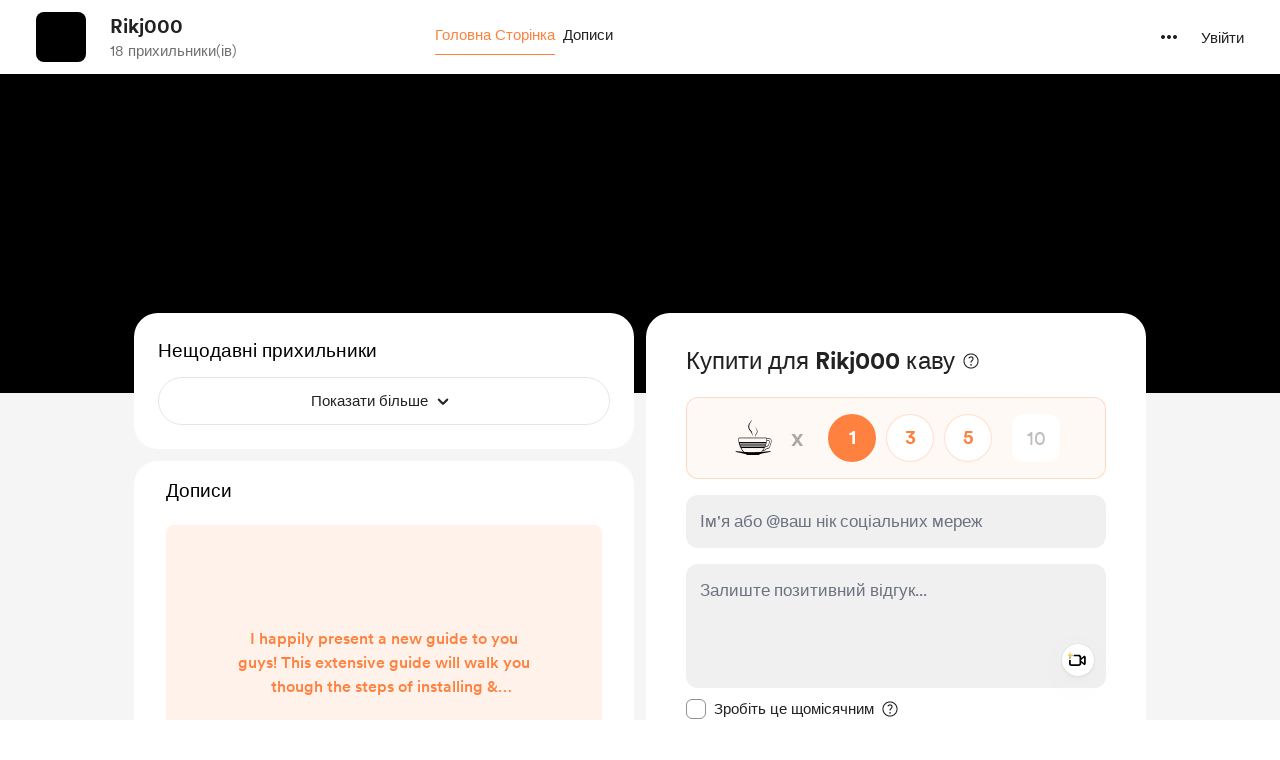

--- FILE ---
content_type: application/javascript
request_url: https://cdn.buymeacoffee.com/static/prod/11.4.2/build/assets/PaymentLoader-91670c98.js
body_size: 1427
content:
import{a as i}from"./appVariables-ad2859bc.js";import{o as r,c as o,g as s,t as a,a as t,u as c,s as d,n as p,f as u,h}from"./app-9b93ab6c.js";import{_ as f}from"./ImageElement-e1b92005.js";const _={class:"mx-auto text-xs text-center w-11/12 font-cr-book text-grey71","aria-label":"Payment secured by stripe. You’ll be taken to a thank you page after the payment."},m=d('<svg class="inline-block" aria-label="lock icon" width="31" height="13" viewBox="0 0 31 13" fill="none" xmlns="http://www.w3.org/2000/svg"><path d="M16.7835 2.86749H14.6221V10.4022H16.7835V2.86749Z" fill="#717171"></path><path fill-rule="evenodd" clip-rule="evenodd" d="M12.3054 3.50485L12.1676 2.86763H10.3076V10.4023H12.4604V5.29596C12.9684 4.63291 13.8295 4.75346 14.0965 4.84818V2.86763C13.8209 2.7643 12.8134 2.57486 12.3054 3.50485Z" fill="#717171"></path><path fill-rule="evenodd" clip-rule="evenodd" d="M30.9996 6.66516C30.9996 4.46072 29.9318 2.72128 27.891 2.72128C25.8416 2.72128 24.6016 4.46072 24.6016 6.64794C24.6016 9.23987 26.0654 10.5488 28.1665 10.5488C29.1913 10.5488 29.9663 10.3163 30.5518 9.98904V8.26682C29.9663 8.5596 29.2946 8.74043 28.4421 8.74043C27.6068 8.74043 26.8663 8.44765 26.7716 7.43155H30.9824C30.9824 7.3196 30.9996 6.87182 30.9996 6.66516ZM26.7457 5.84711C26.7457 4.87405 27.3399 4.46933 27.8824 4.46933C28.4077 4.46933 28.9674 4.87405 28.9674 5.84711H26.7457Z" fill="#717171"></path><path fill-rule="evenodd" clip-rule="evenodd" d="M21.2781 2.72128C20.4343 2.72128 19.8918 3.11739 19.5904 3.39295L19.4784 2.85906H17.584V12.8996L19.7368 12.4432L19.7454 10.0063C20.0554 10.2301 20.5118 10.5488 21.2695 10.5488C22.8109 10.5488 24.2145 9.30876 24.2145 6.57905C24.2059 4.08183 22.7851 2.72128 21.2781 2.72128ZM20.7615 8.65432C20.2534 8.65432 19.952 8.47349 19.7454 8.2496L19.7368 5.05489C19.9606 4.80516 20.2706 4.63294 20.7615 4.63294C21.5451 4.63294 22.0876 5.51127 22.0876 6.63933C22.0876 7.79321 21.5537 8.65432 20.7615 8.65432Z" fill="#717171"></path><path fill-rule="evenodd" clip-rule="evenodd" d="M2.1786 5.05489C2.1786 4.71905 2.45416 4.58989 2.91055 4.58989C3.56499 4.58989 4.39165 4.78794 5.04609 5.141V3.11739C4.33137 2.83323 3.62527 2.72128 2.91055 2.72128C1.1625 2.72128 0 3.63406 0 5.15822C0 7.53488 3.27221 7.15599 3.27221 8.18071C3.27221 8.57682 2.92777 8.70599 2.44555 8.70599C1.73083 8.70599 0.818053 8.41321 0.0947218 8.0171V10.0665C0.895552 10.411 1.70499 10.5574 2.44555 10.5574C4.23665 10.5574 5.46804 9.67043 5.46804 8.12904C5.45943 5.56294 2.1786 6.01933 2.1786 5.05489Z" fill="#717171"></path><path fill-rule="evenodd" clip-rule="evenodd" d="M7.99936 0.999023L5.89826 1.4468L5.88965 8.34428C5.88965 9.61872 6.84548 10.5573 8.11992 10.5573C8.82603 10.5573 9.34269 10.4282 9.62686 10.2732V8.52511C9.3513 8.63705 7.99075 9.03316 7.99075 7.75872V4.70179H9.62686V2.86763H7.99075L7.99936 0.999023Z" fill="#717171"></path><path fill-rule="evenodd" clip-rule="evenodd" d="M14.6221 2.21305L16.7835 1.74805V0L14.6221 0.456387V2.21305Z" fill="#717171"></path></svg>',1),C=["href"],g=["href"],H={__name:"PaymentFooter",setup(l){return(e,n)=>(r(),o("div",_,[s(a(e.$t("lang.payment.pay_footer_text_prefix"))+" ",1),m,s(" . "+a(e.$t("lang.payment.pay_footer_text_suffix"))+". ",1),t("a",{href:`${c(i).appUrl}/terms`,target:"_blank",class:"underline capitalize"},a(e.$t("lang.footer.terms")),9,C),s(" "+a(e.$t("lang.common.and"))+" ",1),t("a",{href:`${c(i).appUrl}/privacy-policy`,target:"_blank",class:"underline capitalize"},a(e.$t("lang.footer.privacy")),9,g),s(". ")]))}},y=t("span",{class:"block w-full bg-greyE5 h-px"},null,-1),b={class:"bg-white p-2 absolute"},M={__name:"PayWithElement",props:"customClass",setup(l){return(e,n)=>(r(),o("div",{class:p([e.customClass,"py-8 text-dark/50 font-cr-regular text-xs tracking-widest flex items-center justify-center"])},[y,t("span",b,a(e.$t("lang.payment.pay_with")),1)],2))}};const v={class:"flex justify-center flex-wrap py-5"},w={class:"relative flex justify-center items-center w-36 h-36"},x=t("span",{class:"tw-pay-loader block relative rounded-full w-full h-full border-10 border-pageTheme25 border-t-pageTheme"},[t("span",{class:"absolute block rounded-full w-2.5 h-2.5 bg-pageTheme left-2.5 tw-spin-loader"}),t("span",{class:"absolute block rounded-full w-2.5 h-2.5 bg-pageTheme right-2.5 tw-spin-loader"})],-1),V={class:"text-dark font-cr-bold text-xl mt-5 w-full text-center"},Z={__name:"PaymentLoader",props:["creatorData"],setup(l){return(e,n)=>(r(),o("div",v,[t("div",w,[l.creatorData&&l.creatorData.dp?(r(),u(f,{key:0,src:l.creatorData.dp,alt:l.creatorData.slug,width:100,height:100,intrinsicSize:300,class:"w-30 h-30 absolute",imageClass:"w-full h-full border-4 border-white rounded-full"},null,8,["src","alt"])):h("",!0),x]),t("div",V,a(e.$t("lang.payment.payment_processing")),1)]))}};export{M as _,H as a,Z as b};


--- FILE ---
content_type: application/javascript
request_url: https://cdn.buymeacoffee.com/static/prod/11.4.2/build/assets/DeleteCurved-1249143c.js
body_size: 363
content:
import{o as l,c as r,a as e}from"./app-9b93ab6c.js";const s=["aria-label","width","height"],i=["stroke"],a=["stroke"],n=["stroke"],d=["stroke"],k={__name:"DeleteCurved",props:{width:{default:"17px"},height:{default:"16px"},fillColor:{default:"#717171"}},setup(t){return(o,h)=>(l(),r("svg",{"aria-label":o.$t("lang.a11y.svg.delete"),width:t.width,height:t.height,viewBox:"0 0 17 16",fill:"none",xmlns:"http://www.w3.org/2000/svg"},[e("path",{d:"M13.5 3.66667L13.0869 10.3501C12.9813 12.0576 12.9285 12.9114 12.5005 13.5253C12.2889 13.8287 12.0165 14.0849 11.7005 14.2773C11.0614 14.6667 10.206 14.6667 8.49513 14.6667C6.78208 14.6667 5.92553 14.6667 5.28603 14.2766C4.96987 14.0838 4.69733 13.8272 4.48579 13.5232C4.05792 12.9084 4.0063 12.0534 3.90307 10.3435L3.5 3.66667",stroke:t.fillColor,"stroke-width":"1.2","stroke-linecap":"round"},null,8,i),e("path",{d:"M2.5 3.66666H14.5M11.2038 3.66666L10.7487 2.72781C10.4464 2.10417 10.2952 1.79234 10.0345 1.59787C9.97667 1.55473 9.9154 1.51635 9.85133 1.48313C9.5626 1.33333 9.21607 1.33333 8.523 1.33333C7.81253 1.33333 7.45733 1.33333 7.16379 1.48941C7.09873 1.524 7.03665 1.56393 6.97819 1.60877C6.71443 1.81113 6.56709 2.13436 6.27241 2.78083L5.86861 3.66666",stroke:t.fillColor,"stroke-width":"1.2","stroke-linecap":"round"},null,8,a),e("path",{d:"M6.8335 11V7",stroke:t.fillColor,"stroke-width":"1.2","stroke-linecap":"round"},null,8,n),e("path",{d:"M10.1665 11V7",stroke:t.fillColor,"stroke-width":"1.2","stroke-linecap":"round"},null,8,d)],8,s))}};export{k as _};


--- FILE ---
content_type: application/javascript
request_url: https://cdn.buymeacoffee.com/static/prod/11.4.2/build/assets/Input-5c026694.js
body_size: 19
content:
import{r as s,b as i,o as p,c,n as f}from"./app-9b93ab6c.js";const m=["value","readonly"],h={__name:"Input",props:{modelValue:{default:""},inputCssType:{default:""},hasError:{default:!1},readonly:{default:!1},delayFocus:{default:"0"},inputBorder:{default:"themeColor"}},emits:["update:modelValue"],setup(e){const r=e,o=s(null),a="tw-inputfield-error rounded-xl p-3",u=`${r.inputCssType==="white-input"?"bg-white rounded-xl p-3 border-dark/10 hover:border-dark/30 focus:border-dark/40":`tw-box-common-v2 ${r.inputBorder==="black"?"focus:!border-dark":""}`}`,l=`${r.inputCssType==="white-input"?"bg-white focus:!bg-white rounded-xl p-3 border-dark/10 hover:border-ark/10 focus:border-dark/10":"tw-box-common-v2 hover:!bg-greyF0 focus:!bg-greyF0 border-transparent hover:border-transparent focus:border-transparent"} !cursor-not-allowed`;return i(()=>{o.value.hasAttribute("autofocus")&&setTimeout(()=>{o.value.focus()},parseInt(r.delayFocus))}),(n,t)=>(p(),c("input",{class:f(["w-full tw-remove-default-styling tw-input-common cursor-text font-cr-medium placeholder:font-cr-book",e.readonly?l:e.hasError?a:u]),value:e.modelValue,onInput:t[0]||(t[0]=d=>n.$emit("update:modelValue",d.target.value)),readonly:e.readonly,ref_key:"input",ref:o},null,42,m))}};export{h as _};
